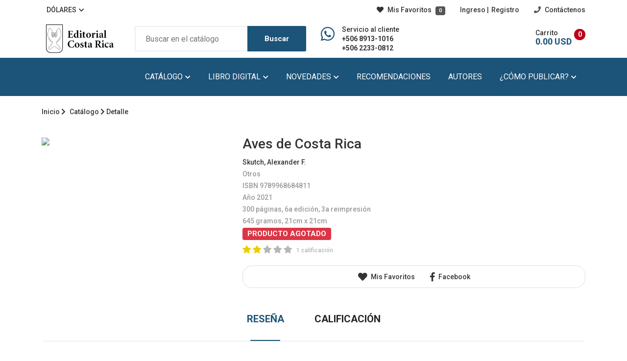

--- FILE ---
content_type: text/html;charset=UTF-8
request_url: https://www.editorialcostarica.com/catalogo/1929
body_size: 8993
content:
<!DOCTYPE html>
<html lang="es">

<head>
	<meta charset="utf-8" />
	<meta http-equiv="X-UA-Compatible" content="IE=edge">
	 
		<meta property="og:url" content="https://editorialcostarica.com/catalogo/1929/">
		<meta property="og:type" content="website">
		<meta property="og:title" content="Aves de Costa Rica">
		
		<meta property="og:description" content="Skutch, Alexander F.">
		
			<meta property="og:image" content="https://www.editorialcostarica.com/admin/images/catalogo/4B2313538B27F9E2.jpg">
		
    <link rel="canonical" href="https://www.editorialcostarica.com?p=1929">
	
		<title>Editorial Costa Rica</title>
		<meta name="description" content="Libros físicos y electrónicos a su alcance.">
	
	<meta name="viewport" content="width=device-width, initial-scale=1">
	<!-- Use Minified Plugins Version For Fast Page Load -->
	
	<link rel="stylesheet" type="text/css" media="screen" href="/css/plugins.css" />
	<link rel="stylesheet" type="text/css" media="screen" href="/css/main.css" />
	<link rel="stylesheet" type="text/css" media="screen" href="/css/flag-icon.min.css" />
	<script src="/js/plugins.js"></script>
	<script src="/js/ajax-mail.js"></script>
	<script src="/js/custom.js"></script>
	<script src='https://js.hcaptcha.com/1/api.js' async defer></script>		
	
	<!-- Google Tag Manager -->
	<script>(function(w,d,s,l,i){w[l]=w[l]||[];w[l].push({'gtm.start':
	new Date().getTime(),event:'gtm.js'});var f=d.getElementsByTagName(s)[0],
	j=d.createElement(s),dl=l!='dataLayer'?'&l='+l:'';j.async=true;j.src=
	'https://www.googletagmanager.com/gtm.js?id='+i+dl;f.parentNode.insertBefore(j,f);
	})(window,document,'script','dataLayer','GTM-NQGC6NH');</script>
	<!-- End Google Tag Manager -->
</head>

<body>
	<!-- Google Tag Manager (noscript) -->
	<noscript><iframe src="https://www.googletagmanager.com/ns.html?id=GTM-NQGC6NH"
	height="0" width="0" style="display:none;visibility:hidden"></iframe></noscript>
	<!-- End Google Tag Manager (noscript) -->
	
<div class="site-wrapper" id="top">
	<div class="site-header header-3  d-none d-lg-block">

		<div class="container">

			<div class="row">
				<div class="col-lg-4">
					<ul class="header-top-list">
						<li class="dropdown-trigger currency-dropdown">
							
								<a style="margin-left: 10px;">DÓLARES</a><i class="fas fa-chevron-down dropdown-arrow"></i>
								<ul class="dropdown-box">
									<li><a href="/switch/CRC" style="font-size: 14px;">COLONES</a></li>
								</ul>
							
						</li>
						
					</ul>
				</div>
				
				<div class="col-lg-8 flex-lg-right">
					<ul class="header-top-list">
						
						<li class="dropdown-trigger language-dropdown">
							<a href="/favoritos">
								<i class="fas fa-heart mr--5"></i> Mis Favoritos 
								<span class="badge bg-secondary ml--5" style="background-color: #555 !important" id="favoritos">
									0
								</span>
							</a>
						</li>
						
							<li>
								<div class="login-block">
									<a href="/login">Ingreso <span>|</span>Registro</a>
								</div>
							</li>
							
						<li><a href="/contacto"><i class="icons-left fas fa-phone"></i> Contáctenos</a></li>
					</ul>
				</div>
			</div>
			
		</div>
		
		<div class="header-middle pt--10 pb--10">
			<div class="container">
				<div class="row align-items-center">
					<div class="col-lg-2">
						<a href="/" class="site-brand">
						<img src="/image/logo-flat.png" alt="">
						</a>
					</div>
					<div class="col-lg-4">
						<div class="header-search-block">
							<form action="/catalogo" method="post" autocomplete="off">
								<input type="text" name="q" placeholder="Buscar en el catálogo"  >
								<button>Buscar</button>
							</form>
						</div>
					</div>
					<div class="col-lg-2">
						<div class="header-phone">
							<div class="icon">
								<i class="fab fa-whatsapp" style="font-size: 32px;"></i>
							</div>
							<div class="text" style="white-space: nowrap;">
								<p>Servicio al cliente</p>
								<p class="font-weight-bold number"><a href="https://wa.me/50689131016">+506 8913-1016</a></p>
								<p class="font-weight-bold number"><a href="tel:2233-0812">+506 2233-0812</a></p>
							</div>
						</div>
					</div>
					<div class="col-lg-4">
						<div class="main-navigation flex-lg-right" id="carrito">
								

	<div class="cart-widget">

	   <div class="cart-block">
		  <div class="cart-total">
			 <span class="text-number" id="items"></span>
			 <span class="text-item">
			 	<a href="/carrito">Carrito</a>
			 </span>
			 <span class="price" id="total"></span>
		  </div>

		  
	   </div>
	</div>

	<script>
		$('#items').html('0');
		$('#total').html('     0.00 USD ');
	</script>
	

						</div>
					</div>
				</div>
			</div>
		</div>

		

		<div class="header-bottom bg-primary">
			<div class="container">
				<div class="row align-items-center">
					<div class="col-lg-12">
										 <div class="main-navigation flex-lg-right">
					<ul class="main-menu menu-right main-menu--white li-last-0">
					   <li class="menu-item has-children mega-menu">
						  <a href="/catalogo">Catálogo <i class="fas fa-chevron-down dropdown-arrow"></i></a>
						  <ul class="sub-menu four-column">

							 

							 <li class="cus-col-25">
								 
								 <ul class="mega-single-block">
									 
										 <li><a href="/categoria/20">Álbum Ilustrado               </a></li>
									 
										 <li><a href="/categoria/21">Arquitectura                  </a></li>
									 
										 <li><a href="/categoria/22">Arte                          </a></li>
									 
										 <li><a href="/categoria/18">Audiolibro                    </a></li>
									 
										 <li><a href="/categoria/36">Biografía                     </a></li>
									 
										 <li><a href="/categoria/39">Catálogos                     </a></li>
									 
										 <li><a href="/categoria/5">Cuento                        </a></li>
									 
								 </ul>
							 </li>

							 <li class="cus-col-25">
								 
								 <ul class="mega-single-block">
									 
										 <li><a href="/categoria/23">Cuento Infantil               </a></li>
									 
										 <li><a href="/categoria/6">Diccionario                   </a></li>
									 
										 <li><a href="/categoria/7">Didáctico                     </a></li>
									 
										 <li><a href="/categoria/8">Ensayo                        </a></li>
									 
										 <li><a href="/categoria/999">Fondo Editorial</a></li>
									 
										 <li><a href="/categoria/35">Historia                      </a></li>
									 
										 <li><a href="/categoria/40">Infantil                      </a></li>
									 
								 </ul>
							 </li>

							 <li class="cus-col-25">
								 
								 <ul class="mega-single-block">
									 
										 <li><a href="/categoria/41">Juvenil                       </a></li>
									 
										 <li><a href="/categoria/38">Lecturas de Primaria          </a></li>
									 
										 <li><a href="/categoria/37">Lecturas de Secundaria        </a></li>
									 
										 <li><a href="/categoria/19">Libro Electrónico             </a></li>
									 
										 <li><a href="/categoria/11">Narrativa                     </a></li>
									 
										 <li><a href="/categoria/12">Novela                        </a></li>
									 
										 <li><a href="/categoria/27">Novela Gráfica                </a></li>
									 
								 </ul>
							 </li>

							 <li class="cus-col-25">
								 
								 <ul class="mega-single-block">
									 
										 <li><a href="/categoria/29">Novela Juvenil                </a></li>
									 
										 <li><a href="/categoria/16">Otros                         </a></li>
									 
										 <li><a href="/categoria/13">Poesía                        </a></li>
									 
										 <li><a href="/categoria/17">Revista Literaria             </a></li>
									 
										 <li><a href="/categoria/15">Teatro                        </a></li>
									 
										 <li><a href="/categoria/33">Teatro Infantil               </a></li>
									 
									 <li><i class="far fa-file-pdf ml--5 mr--5"></i> <a href="/catalogo/pdf" target="new">Descargar Catálogo</a></li>
								 </ul>
							 </li>

						  </ul>
					   </li>
					   <li class="menu-item has-children">
						  <a href="/digital">Libro Digital <i
							 class="fas fa-chevron-down dropdown-arrow"></i></a>
						  <ul class="sub-menu">
							 <li><a href="/categoria/18">Audiolibro</a></li>
							 <li><a href="/categoria/19">Libro Electrónico</a></li>
						  </ul>
					   </li>
					   <!-- Shop -->
					   <!-- Pages -->
					   <li class="menu-item has-children">
						  <a href="/novedades">Novedades <i class="fas fa-chevron-down dropdown-arrow"></i></a>
						  <ul class="sub-menu">
							 <li><a href="/novedades">Lo más nuevo</a></li>
							 <li><a href="/proximos">Próximos libros</a></li>
						  </ul>
					   </li>
					   <!-- Blog -->
					   <li class="menu-item">
						  <a href="/recomendaciones">Recomendaciones</a>
					   </li>
					   <li class="menu-item">
						  <a href="/autores">Autores</a>
					   </li>

					   <li class="menu-item has-children">
						  <a href="javascript:void(0)">¿Cómo publicar? <i class="fas fa-chevron-down dropdown-arrow"></i></a>
						  <ul class="sub-menu">
							  <li> <a href="/normativa">Normativa</a></li>
							  <li> <a href="/certamenes">Certámenes</a></li>
							  
						      
						  </ul>
					   </li>
					</ul>
				 </div>
			  </div>

					</div>
				</div>
			</div>
		</div>

	</div>

	  <!--MOVIL-->
  <div class="site-mobile-menu">
	 <header class="mobile-header d-block d-lg-none pt--10 pb-md--10">
		<div class="container">
		   <div class="row align-items-sm-end align-items-center">
			  <div class="col-md-2 col-2">
				 <a href="/" class="site-brand">
				 <img src="/image/logo.png" alt="">
				 </a>
			  </div>
			  <div class="col-md-7 col-7 pb--20">
				  <div class="header-search-block">
					  <form action="/catalogo" method="post" autocomplete="off">
					  <input type="text" name="q" placeholder="Buscar" >
					  <button><i class="fas fa-search"></i></button>
					  </form>
				  </div>
			  </div>
			  <div class="col-md-3 col-3  order-md-3 text-right">
				 <div class="mobile-header-btns header-top-widget">
					<ul class="header-links">
					   <li class="sin-link">
						  <a href="/carrito" class="cart-link link-icon"><i class="ion-bag"></i></a>
					   </li>
					   <li class="sin-link">
						  <a href="javascript:" class="link-icon hamburgur-icon off-canvas-btn"><i
							 class="ion-navicon"></i></a>
					   </li>
					</ul>
				 </div>
			  </div>
		   </div>
		</div>
	 </header>

	 <!--Off Canvas Navigation Start-->
	 <aside class="off-canvas-wrapper">
		<div class="btn-close-off-canvas">
		   <i class="ion-android-close"></i>
		</div>
		<div class="off-canvas-inner">
		   <!-- mobile menu start -->
		   <div class="mobile-navigation">
			  <!-- mobile menu navigation start -->
			  <nav class="off-canvas-nav">
				 <ul class="mobile-menu main-mobile-menu">
					<li class="menu-item-has-children">
					   <a>Catálogo</a>

					   

					   <ul class="sub-menu">
						   
							   <li><a href="/categoria/20">Album Ilustrado               </a></li>
						   
							   <li><a href="/categoria/21">Arquitectura                  </a></li>
						   
							   <li><a href="/categoria/22">Arte                          </a></li>
						   
							   <li><a href="/categoria/18">Audiolibro                    </a></li>
						   
							   <li><a href="/categoria/36">Biografía                     </a></li>
						   
							   <li><a href="/categoria/39">Catálogos                     </a></li>
						   
							   <li><a href="/categoria/5">Cuento                        </a></li>
						   
							   <li><a href="/categoria/23">Cuento Infantil               </a></li>
						   
							   <li><a href="/categoria/6">Diccionario                   </a></li>
						   
							   <li><a href="/categoria/7">Didáctico                     </a></li>
						   
							   <li><a href="/categoria/8">Ensayo                        </a></li>
						   
							   <li><a href="/categoria/999">Fondo Editorial</a></li>
						   
							   <li><a href="/categoria/35">Historia                      </a></li>
						   
							   <li><a href="/categoria/40">Infantil                      </a></li>
						   
							   <li><a href="/categoria/41">Juvenil                       </a></li>
						   
							   <li><a href="/categoria/38">Lecturas de Primaria          </a></li>
						   
							   <li><a href="/categoria/37">Lecturas de Secundaria        </a></li>
						   
							   <li><a href="/categoria/19">Libro Electrónico             </a></li>
						   
							   <li><a href="/categoria/11">Narrativa                     </a></li>
						   
							   <li><a href="/categoria/12">Novela                        </a></li>
						   
							   <li><a href="/categoria/27">Novela Gráfica                </a></li>
						   
							   <li><a href="/categoria/29">Novela Juvenil                </a></li>
						   
							   <li><a href="/categoria/16">Otros                         </a></li>
						   
							   <li><a href="/categoria/13">Poesía                        </a></li>
						   
							   <li><a href="/categoria/17">Revista Literaria             </a></li>
						   
							   <li><a href="/categoria/15">Teatro                        </a></li>
						   
							   <li><a href="/categoria/33">Teatro Infantil               </a></li>
						   
					   </ul>
					</li>
					<li class="menu-item-has-children">
					   <a href="/digital">Libro Digital</a>
					   <ul class="sub-menu">
						  <li><a href="/categoria/18">Audiolibro</a></li>
						  <li><a href="/categoria/19">Libro Electrónico</a></li>
					   </ul>
					</li>
					<li class="menu-item-has-children">
					   <a href="/novedades">Novedades</a>
					   <ul class="sub-menu">
						  <li> <a href="/novedades">Lo más nuevo</a></li>
						  <li> <a href="/proximos">Próximos Libros</a></li>
					   </ul>
					</li>
					<li>
					   <a href="/recomendaciones">Recomendaciones</a>
					</li>
					<li>
					   <a href="/autores">Autores</a>
					</li>
					<li class="menu-item-has-children">
					   <a href="javascript:void(0)">¿Cómo publicar?</a>
					   <ul class="sub-menu">
						   <li> <a href="/normativa">Normativa</a></li>
						   <li> <a href="/certamenes">Certámenes</a></li>
						   <li> <a href="/servicios">Servicios</a></li>
					   </ul>
					</li>
				 </ul>
			  </nav>
			  <!-- mobile menu navigation end -->
		   </div>
		   <!-- mobile menu end -->
		   <nav class="off-canvas-nav">
			  <ul class="mobile-menu menu-block-2">
				 
				 
					 <li>
						<a href="/login">Ingreso <span>|</span> Registro</a>
					 </li>
				 
				<li class="menu-item">
					<a href="/favoritos">Favoritos</a>
				</li>
				 <li class="menu-item-has-children">
					
						<a href="#">DOLÁRES<i class="fas fa-angle-down"></i></a>
						<ul class="sub-menu">
						   <li><a href="/switch/CRC">COLONES</a></li>
						</ul>
					

				 </li>
			  </ul>
		   </nav>
		   <div class="off-canvas-bottom">
			  <div class="contact-list mb--10">
				 <a href="" class="sin-contact"><i class="fas fa-mobile-alt"></i>+506 8913-1016</a>
				 <a href="" class="sin-contact"><i class="fas fa-envelope"></i>info@editorialcostarica.com</a>
			  </div>
			  <div class="off-canvas-social">
				 <a href="#" class="single-icon"><i class="fab fa-facebook-f"></i></a>
				 
			  </div>
		   </div>
		</div>
	 </aside>
	 <!--Off Canvas Navigation End-->		
  </div> 

	<div class="sticky-init fixed-header common-sticky">
		<div class="container d-none d-lg-block">
			<div class="row align-items-center">
				<div class="col-lg-2">
					<a href="#" class="site-brand">
					<img src="/image/logo-flat.png" alt="" height=60>
					</a>
				</div>
				<div class="col-lg-10">
									 <div class="main-navigation flex-lg-right">
					<ul class="main-menu menu-right">
					   <li class="menu-item has-children mega-menu">
						  <a href="/catalogo">Catálogo <i class="fas fa-chevron-down dropdown-arrow"></i></a>
						  <ul class="sub-menu four-column">

							 

							 <li class="cus-col-25">
								 
								 <ul class="mega-single-block">
									 
										 <li><a href="/categoria/20">Álbum Ilustrado               </a></li>
									 
										 <li><a href="/categoria/21">Arquitectura                  </a></li>
									 
										 <li><a href="/categoria/22">Arte                          </a></li>
									 
										 <li><a href="/categoria/18">Audiolibro                    </a></li>
									 
										 <li><a href="/categoria/36">Biografía                     </a></li>
									 
										 <li><a href="/categoria/39">Catálogos                     </a></li>
									 
										 <li><a href="/categoria/5">Cuento                        </a></li>
									 
								 </ul>
							 </li>

							 <li class="cus-col-25">
								 
								 <ul class="mega-single-block">
									 
										 <li><a href="/categoria/23">Cuento Infantil               </a></li>
									 
										 <li><a href="/categoria/6">Diccionario                   </a></li>
									 
										 <li><a href="/categoria/7">Didáctico                     </a></li>
									 
										 <li><a href="/categoria/8">Ensayo                        </a></li>
									 
										 <li><a href="/categoria/999">Fondo Editorial</a></li>
									 
										 <li><a href="/categoria/35">Historia                      </a></li>
									 
										 <li><a href="/categoria/40">Infantil                      </a></li>
									 
								 </ul>
							 </li>

							 <li class="cus-col-25">
								 
								 <ul class="mega-single-block">
									 
										 <li><a href="/categoria/41">Juvenil                       </a></li>
									 
										 <li><a href="/categoria/38">Lecturas de Primaria          </a></li>
									 
										 <li><a href="/categoria/37">Lecturas de Secundaria        </a></li>
									 
										 <li><a href="/categoria/19">Libro Electrónico             </a></li>
									 
										 <li><a href="/categoria/11">Narrativa                     </a></li>
									 
										 <li><a href="/categoria/12">Novela                        </a></li>
									 
										 <li><a href="/categoria/27">Novela Gráfica                </a></li>
									 
								 </ul>
							 </li>

							 <li class="cus-col-25">
								 
								 <ul class="mega-single-block">
									 
										 <li><a href="/categoria/29">Novela Juvenil                </a></li>
									 
										 <li><a href="/categoria/16">Otros                         </a></li>
									 
										 <li><a href="/categoria/13">Poesía                        </a></li>
									 
										 <li><a href="/categoria/17">Revista Literaria             </a></li>
									 
										 <li><a href="/categoria/15">Teatro                        </a></li>
									 
										 <li><a href="/categoria/33">Teatro Infantil               </a></li>
									 
									 <li><i class="far fa-file-pdf ml--5 mr--5"></i> <a href="/catalogo/pdf" target="new">Descargar Catálogo</a></li>
								 </ul>
							 </li>

						  </ul>
					   </li>
					   <li class="menu-item has-children">
						  <a href="/digital">Libro Digital <i
							 class="fas fa-chevron-down dropdown-arrow"></i></a>
						  <ul class="sub-menu">
							 <li><a href="/categoria/18">Audiolibro</a></li>
							 <li><a href="/categoria/19">Libro Electrónico</a></li>
						  </ul>
					   </li>
					   <!-- Shop -->
					   <!-- Pages -->
					   <li class="menu-item has-children">
						  <a href="/novedades">Novedades <i class="fas fa-chevron-down dropdown-arrow"></i></a>
						  <ul class="sub-menu">
							 <li><a href="/novedades">Lo más nuevo</a></li>
							 <li><a href="/proximos">Próximos libros</a></li>
						  </ul>
					   </li>
					   <!-- Blog -->
					   <li class="menu-item">
						  <a href="/recomendaciones">Recomendaciones</a>
					   </li>
					   <li class="menu-item">
						  <a href="/autores">Autores</a>
					   </li>

					   <li class="menu-item has-children">
						  <a href="javascript:void(0)">¿Cómo publicar? <i class="fas fa-chevron-down dropdown-arrow"></i></a>
						  <ul class="sub-menu">
							  <li> <a href="/normativa">Normativa</a></li>
							  <li> <a href="/certamenes">Certámenes</a></li>
							  
						      
						  </ul>
					   </li>
					</ul>
				 </div>
			  </div>

				</div>
			</div>
		</div>
	</div>

	<section class="breadcrumb-section">
<div class="container">
	<div class="breadcrumb-contents">
		<nav aria-label="breadcrumb">
		<ol class="breadcrumb">
		<li class="breadcrumb-item"><a href="/">Inicio</a> <i class="fas fa-chevron-right"></i></li>
		<li class="breadcrumb-item active">
			<a href="/catalogo" class="dgrey">Catálogo</a> <i class="fas fa-chevron-right"></i> Detalle
			
		</li>
		</ol>
		</nav>
	</div>
</div>
</section>

	<div id="results"></div>



	<div class="container" style="width: 100%;">

			

			<div class="row mb--60">
				<div class="col-lg-4 mb--30">
					<img src="/admin/images/catalogo/4B2313538B27F9E2.jpg">
				</div>
				<div class="col-lg-8">
					<div class="product-list-content pl-lg--30">
						

	<h3 class="product-title">Aves de Costa Rica                                                                                                                                                                                                                                             </h3>
	<ul class="list-unstyled">
		<a onClick="openModal('/escritor/999');">Skutch, Alexander F.</a><br>
		<span class="grey">Otros                         <br>ISBN 9789968684811<br>Año 2021<br>300 p&aacute;ginas, 6a edición, 3a reimpresión<br>645 gramos, 21cm x 21cm</span>
	</ul>



<div class="price-block mb-10">
	
		<h5><span class="badge bg-danger">PRODUCTO AGOTADO</span></h5>
	
</div>

	<div class="rating-block">
		<span class="fas fa-star star_on"></span>
		<span class="fas fa-star star_on"></span>
		<span class="fas fa-star "></span>
		<span class="fas fa-star "></span>
		<span class="fas fa-star "></span>
		<span class="smaller grey ml--5">
			1 calificación
			
		</span>
	</div>


<div class="btn-block">
	<div style="width: 100%; padding-top: 10px; border: 1px solid #ddd; border-radius: 20px;">
		<div align="center">
			<a class="single-icon" onClick="addToFavorites('1929')"><i class="fas fa-heart  heart_1929 fa-lg"></i> Mis Favoritos</a>
			
			<a href="https://www.facebook.com/share.php?u=https%3A%2F%2Fwww%2Eeditorialcostarica%2Ecom%2Fcatalogo%2F1929" target="_blank" class="share-popup single-icon"><i class="fab fa-facebook-f fa-lg"></i> Facebook</a>
		</div>
	</div>
</div>


	<script>
	gtag('event', 'view_item', {
	  "items": [
		{
		  "id": "9789968684811",
		  "name": "Aves de Costa Rica"
		}
	  ]
	});
	</script>

					</div>
				</div>
			</div>	

			

			<div class="sb-custom-tab review-tab section-padding">

				<ul class="nav nav-tabs nav-style-2" id="myTab2" role="tablist">
					<li class="nav-item">
						<a class="nav-link active" id="tab1" data-bs-toggle="tab" href="#tab-1" role="tab" aria-controls="tab-1" aria-selected="true">RESEÑA</a>
					</li>
					<li class="nav-item">
						<a class="nav-link" id="tab2" data-bs-toggle="tab" href="#tab-2" role="tab" aria-controls="tab-2" aria-selected="true">CALIFICACIÓN</a>
					</li>
				</ul>

				<div class="tab-content space-db--20" id="myTabContent">

					<div class="tab-pane fade show active" id="tab-1" role="tabpanel" aria-labelledby="tab1">
						<article class="review-article">
							El gran naturalista Alexander Skutch, estadounidense radicado en Pérez Zeledón por más de 60 años (1941-2004), quien se dedicó al estudio de las aves, escribió este libro en 1977 con el propósito de presentarle al público general una muestra de la rica avifauna del país. Quería compartir la belleza de los pájaros e invitar a la gente a disfrutarlos y a despertar interés en su protección. Sin duda, este libro cumple ese propósito.<br>Es un libro histórico porque es el primero que se publica en el país y en castellano sobre las aves de Costa Rica y que se orienta al público general. Además, ganó el Premio Aquileo J. Echeverría del año 1977. No obstante el tiempo que ha pasado desde la primera edición, la información presentada sigue vigente y, por tanto, tiene un inmenso valor educativo. 
						</article>
					</div>

					<div class="tab-pane fade" id="tab-2" role="tabpanel" aria-labelledby="tab2">
						<div class="review-wrapper">

						<div align="center"><button type="button" class="btn btn-secondary mt--0 mb--40" onClick="location.href='/login';">DEJAR UN NUEVO COMENTARIO</button></div>

						

					</div>

				</div>				
			</div>

			

	</div>
	
	

		<section class="pt--30 section-margin">

			

				<div class="container">
					<div class="section-title section-title--bordered">
						<h2>Obras del mismo autor</h2>
					</div>
					<div class="product-slider sb-slick-slider slider-border-single-row" data-slick-setting='{ "autoplay": true, "autoplaySpeed": 8000, "slidesToShow": 5, "dots":true }' data-slick-responsive='[ {"breakpoint":1200, "settings": {"slidesToShow": 4} }, {"breakpoint":992, "settings": {"slidesToShow": 3} }, {"breakpoint":768, "settings": {"slidesToShow": 2} }, {"breakpoint":480, "settings": {"slidesToShow": 1} }, {"breakpoint":320, "settings": {"slidesToShow": 1} } ]'>
						
							<div class="single-slide" style="border-color: #bd0000; !important;">
								<div class="product-card" style="border-color: #bd0000;: none !important;">
									<div class="product-card--body" style="border-color: #bd0000;: none !important;">
										
		<div class="card-image">
			<div class="card-image" style="min-height: 265px;">
				<img src="/admin/images/catalogo/8B48157C6BA21F2B.jpg">
			</div>
			<div class="hover-contents">
				<div class="hover-btns">
					
					<a class="single-btn" onClick="addToFavorites('1885')"><i class="fas fa-heart  heart_1885"></i></a>
					
					<a href="https://www.facebook.com/share.php?u=https%3A%2F%2Fwww%2Eeditorialcostarica%2Ecom%2Fcatalogo%2F1885" target="_blank" class="share-popup single-btn"><i class="fab fa-facebook-f"></i></a>
					<a class="single-btn" onClick="openModal('/producto.cfm?p=1885&clean');"><i class="fas fa-eye"></i></a>
				</div>
			</div>
		</div>
		
		<div class="price-block">
			
					<span class="price">
						     4.08 USD
					</span>
					
		</div>
		<div class="product-header">
			
					<a onClick="openModal('/escritor/999');">Skutch, Alexander F.</a>
					
			<h3><a href="/catalogo/1885">El ascenso de la vida                                                                                                                                                                                                                                          </a></h3> 
		</div>
		
									</div>
								</div>
							</div>
						
							<div class="single-slide" style="border-color: #bd0000; !important;">
								<div class="product-card" style="border-color: #bd0000;: none !important;">
									<div class="product-card--body" style="border-color: #bd0000;: none !important;">
										
		<div class="card-image">
			<div class="card-image" style="min-height: 265px;">
				<img src="/admin/images/catalogo/18664F12FB404111.jpg">
			</div>
			<div class="hover-contents">
				<div class="hover-btns">
					
					<a class="single-btn" onClick="addToFavorites('2009')"><i class="fas fa-heart  heart_2009"></i></a>
					
					<a href="https://www.facebook.com/share.php?u=https%3A%2F%2Fwww%2Eeditorialcostarica%2Ecom%2Fcatalogo%2F2009" target="_blank" class="share-popup single-btn"><i class="fab fa-facebook-f"></i></a>
					<a class="single-btn" onClick="openModal('/producto.cfm?p=2009&clean');"><i class="fas fa-eye"></i></a>
				</div>
			</div>
		</div>
		
		<div class="price-block">
			
					<span class="price">
						     8.16 USD
					</span>
					
		</div>
		<div class="product-header">
			
					<a onClick="openModal('/escritor/999');">Skutch, Alexander F.</a>
					
			<h3><a href="/catalogo/2009">La finca de un naturalista                                                                                                                                                                                                                                     </a></h3> 
		</div>
		
									</div>
								</div>
							</div>
						
					</div>
				</div>
			
			
					<br><br>
				
		
					<div class="container">
						<div class="section-title section-title--bordered">
							<h2>Obras del mismo género</h2>
						</div>
						<div class="product-slider sb-slick-slider slider-border-single-row" data-slick-setting='{ "autoplay": true, "autoplaySpeed": 8000, "slidesToShow": 5, "dots":true }' data-slick-responsive='[ {"breakpoint":1200, "settings": {"slidesToShow": 4} }, {"breakpoint":992, "settings": {"slidesToShow": 3} }, {"breakpoint":768, "settings": {"slidesToShow": 2} }, {"breakpoint":480, "settings": {"slidesToShow": 1} }, {"breakpoint":320, "settings": {"slidesToShow": 1} } ]'>
							
								<div class="single-slide" style="border-color: #bd0000; !important;">
									<div class="product-card" style="border-color: #bd0000;: none !important;">
										<div class="product-card--body" style="border-color: #bd0000;: none !important;">
											
		<div class="card-image">
			<div class="card-image" style="min-height: 265px;">
				<img src="/admin/images/catalogo/22A9D7FA22A25145.jpg">
			</div>
			<div class="hover-contents">
				<div class="hover-btns">
					
					<a class="single-btn" onClick="addToFavorites('2116')"><i class="fas fa-heart  heart_2116"></i></a>
					
					<a href="https://www.facebook.com/share.php?u=https%3A%2F%2Fwww%2Eeditorialcostarica%2Ecom%2Fcatalogo%2F2116" target="_blank" class="share-popup single-btn"><i class="fab fa-facebook-f"></i></a>
					<a class="single-btn" onClick="openModal('/producto.cfm?p=2116&clean');"><i class="fas fa-eye"></i></a>
				</div>
			</div>
		</div>
		
		<div class="price-block">
			
					<span class="price">
						     7.55 USD
					</span>
					
		</div>
		<div class="product-header">
			
					<a onClick="openModal('/escritor/1476');">Camacho Guzmán, Gustavo</a>
					
			<h3><a href="/catalogo/2116">Dos siglos de textos y autores fundamentales de la literatura costarricense                                                                                                                                                                                    </a></h3> 
		</div>
		
										</div>
									</div>
								</div>
							
								<div class="single-slide" style="border-color: #bd0000; !important;">
									<div class="product-card" style="border-color: #bd0000;: none !important;">
										<div class="product-card--body" style="border-color: #bd0000;: none !important;">
											
		<div class="card-image">
			<div class="card-image" style="min-height: 265px;">
				<img src="/admin/images/catalogo/65E7F55EF59A49D2.jpg">
			</div>
			<div class="hover-contents">
				<div class="hover-btns">
					
					<a class="single-btn" onClick="addToFavorites('2048')"><i class="fas fa-heart  heart_2048"></i></a>
					
					<a href="https://www.facebook.com/share.php?u=https%3A%2F%2Fwww%2Eeditorialcostarica%2Ecom%2Fcatalogo%2F2048" target="_blank" class="share-popup single-btn"><i class="fab fa-facebook-f"></i></a>
					<a class="single-btn" onClick="openModal('/producto.cfm?p=2048&clean');"><i class="fas fa-eye"></i></a>
				</div>
			</div>
		</div>
		
		<div class="price-block">
			
					<span class="price">
						    10.20 USD
					</span>
					
		</div>
		<div class="product-header">
			
				Varios Autores
			
			<h3><a href="/catalogo/2048">100 años de literatura costarricense. Tomo II                                                                                                                                                                                                                  </a></h3> 
		</div>
		
										</div>
									</div>
								</div>
							
								<div class="single-slide" style="border-color: #bd0000; !important;">
									<div class="product-card" style="border-color: #bd0000;: none !important;">
										<div class="product-card--body" style="border-color: #bd0000;: none !important;">
											
		<div class="card-image">
			<div class="card-image" style="min-height: 265px;">
				<img src="/admin/images/catalogo/751A97208AE9DAA1.jpg">
			</div>
			<div class="hover-contents">
				<div class="hover-btns">
					
					<a class="single-btn" onClick="addToFavorites('2187')"><i class="fas fa-heart  heart_2187"></i></a>
					
					<a href="https://www.facebook.com/share.php?u=https%3A%2F%2Fwww%2Eeditorialcostarica%2Ecom%2Fcatalogo%2F2187" target="_blank" class="share-popup single-btn"><i class="fab fa-facebook-f"></i></a>
					<a class="single-btn" onClick="openModal('/producto.cfm?p=2187&clean');"><i class="fas fa-eye"></i></a>
				</div>
			</div>
		</div>
		
		<div class="price-block">
			
					<span class="price">
						    21.43 USD
					</span>
					
		</div>
		<div class="product-header">
			
					<a onClick="openModal('/escritor/1461');">Rojas Salazar, Álvaro</a>
					
			<h3><a href="/catalogo/2187">Mentir la vida                                                                                                                                                                                                                                                 </a></h3> 
		</div>
		
										</div>
									</div>
								</div>
							
								<div class="single-slide" style="border-color: #bd0000; !important;">
									<div class="product-card" style="border-color: #bd0000;: none !important;">
										<div class="product-card--body" style="border-color: #bd0000;: none !important;">
											
		<div class="card-image">
			<div class="card-image" style="min-height: 265px;">
				<img src="/admin/images/catalogo/9C5D7E1D674CD340.jpg">
			</div>
			<div class="hover-contents">
				<div class="hover-btns">
					
					<a class="single-btn" onClick="addToFavorites('1422')"><i class="fas fa-heart  heart_1422"></i></a>
					
					<a href="https://www.facebook.com/share.php?u=https%3A%2F%2Fwww%2Eeditorialcostarica%2Ecom%2Fcatalogo%2F1422" target="_blank" class="share-popup single-btn"><i class="fab fa-facebook-f"></i></a>
					<a class="single-btn" onClick="openModal('/producto.cfm?p=1422&clean');"><i class="fas fa-eye"></i></a>
				</div>
			</div>
		</div>
		
		<div class="price-block">
			
					<span class="price">
						     7.55 USD
					</span>
					
		</div>
		<div class="product-header">
			
					<a onClick="openModal('/escritor/1015');">Varios autores                                                                  </a>
					
			<h3><a href="/catalogo/1422">Identidad, invención y mito                                                                                                                                                                                                                                    </a></h3> 
		</div>
		
										</div>
									</div>
								</div>
							
								<div class="single-slide" style="border-color: #bd0000; !important;">
									<div class="product-card" style="border-color: #bd0000;: none !important;">
										<div class="product-card--body" style="border-color: #bd0000;: none !important;">
											
		<div class="card-image">
			<div class="card-image" style="min-height: 265px;">
				<img src="/admin/images/catalogo/C4CC7BD632CECD2A.jpg">
			</div>
			<div class="hover-contents">
				<div class="hover-btns">
					
					<a class="single-btn" onClick="addToFavorites('2127')"><i class="fas fa-heart  heart_2127"></i></a>
					
					<a href="https://www.facebook.com/share.php?u=https%3A%2F%2Fwww%2Eeditorialcostarica%2Ecom%2Fcatalogo%2F2127" target="_blank" class="share-popup single-btn"><i class="fab fa-facebook-f"></i></a>
					<a class="single-btn" onClick="openModal('/producto.cfm?p=2127&clean');"><i class="fas fa-eye"></i></a>
				</div>
			</div>
		</div>
		
		<div class="price-block">
			
					<span class="price">
						     4.08 USD
					</span>
					
		</div>
		<div class="product-header">
			
					<a onClick="openModal('/escritor/1396');">Barahona Riera, Macarena</a>
					
			<h3><a href="/catalogo/2127">Las sufragistas de Costa Rica                                                                                                                                                                                                                                  </a></h3> 
		</div>
		
										</div>
									</div>
								</div>
							
								<div class="single-slide" style="border-color: #bd0000; !important;">
									<div class="product-card" style="border-color: #bd0000;: none !important;">
										<div class="product-card--body" style="border-color: #bd0000;: none !important;">
											
		<div class="card-image">
			<div class="card-image" style="min-height: 265px;">
				<img src="/admin/images/catalogo/D1A4A8D549DEB65F.jpg">
			</div>
			<div class="hover-contents">
				<div class="hover-btns">
					
					<a class="single-btn" onClick="addToFavorites('2129')"><i class="fas fa-heart  heart_2129"></i></a>
					
					<a href="https://www.facebook.com/share.php?u=https%3A%2F%2Fwww%2Eeditorialcostarica%2Ecom%2Fcatalogo%2F2129" target="_blank" class="share-popup single-btn"><i class="fab fa-facebook-f"></i></a>
					<a class="single-btn" onClick="openModal('/producto.cfm?p=2129&clean');"><i class="fas fa-eye"></i></a>
				</div>
			</div>
		</div>
		
		<div class="price-block">
			
					<span class="price">
						     6.12 USD
					</span>
					
		</div>
		<div class="product-header">
			
					<a onClick="openModal('/escritor/1480');">Sáenz Benavides, Laurencia</a>
					
			<h3><a href="/catalogo/2129">Instrumentos de poder. El rol de las emociones en la opresión                                                                                                                                                                                                  </a></h3> 
		</div>
		
										</div>
									</div>
								</div>
							
								<div class="single-slide" style="border-color: #bd0000; !important;">
									<div class="product-card" style="border-color: #bd0000;: none !important;">
										<div class="product-card--body" style="border-color: #bd0000;: none !important;">
											
		<div class="card-image">
			<div class="card-image" style="min-height: 265px;">
				<img src="/admin/images/catalogo/F7F5059A508C642C.jpg">
			</div>
			<div class="hover-contents">
				<div class="hover-btns">
					
					<a class="single-btn" onClick="addToFavorites('1933')"><i class="fas fa-heart  heart_1933"></i></a>
					
					<a href="https://www.facebook.com/share.php?u=https%3A%2F%2Fwww%2Eeditorialcostarica%2Ecom%2Fcatalogo%2F1933" target="_blank" class="share-popup single-btn"><i class="fab fa-facebook-f"></i></a>
					<a class="single-btn" onClick="openModal('/producto.cfm?p=1933&clean');"><i class="fas fa-eye"></i></a>
				</div>
			</div>
		</div>
		
		<div class="price-block">
			
		</div>
		<div class="product-header">
			
					<a onClick="openModal('/escritor/1399');">Sandoval de Fonseca, Virginia</a>
					
			<h3><a href="/catalogo/1933">Autobiografía del libro                                                                                                                                                                                                                                        </a></h3> 
		</div>
		
										</div>
									</div>
								</div>
							
								<div class="single-slide" style="border-color: #bd0000; !important;">
									<div class="product-card" style="border-color: #bd0000;: none !important;">
										<div class="product-card--body" style="border-color: #bd0000;: none !important;">
											
		<div class="card-image">
			<div class="card-image" style="min-height: 265px;">
				<img src="/admin/images/catalogo/A82E137BFCCC2551.jpg">
			</div>
			<div class="hover-contents">
				<div class="hover-btns">
					
					<a class="single-btn" onClick="addToFavorites('1977')"><i class="fas fa-heart  heart_1977"></i></a>
					
					<a href="https://www.facebook.com/share.php?u=https%3A%2F%2Fwww%2Eeditorialcostarica%2Ecom%2Fcatalogo%2F1977" target="_blank" class="share-popup single-btn"><i class="fab fa-facebook-f"></i></a>
					<a class="single-btn" onClick="openModal('/producto.cfm?p=1977&clean');"><i class="fas fa-eye"></i></a>
				</div>
			</div>
		</div>
		
		<div class="price-block">
			
					<span class="price">
						     7.55 USD
					</span>
					
		</div>
		<div class="product-header">
			
					<a onClick="openModal('/escritor/1377');">Herra Rodríguez, Rafael Ángel</a>
					
			<h3><a href="/catalogo/1977">La vida imperfecta                                                                                                                                                                                                                                             </a></h3> 
		</div>
		
										</div>
									</div>
								</div>
							
								<div class="single-slide" style="border-color: #bd0000; !important;">
									<div class="product-card" style="border-color: #bd0000;: none !important;">
										<div class="product-card--body" style="border-color: #bd0000;: none !important;">
											
		<div class="card-image">
			<div class="card-image" style="min-height: 265px;">
				<img src="/admin/images/catalogo/70B3D5C101E84E66.jpg">
			</div>
			<div class="hover-contents">
				<div class="hover-btns">
					
					<a class="single-btn" onClick="addToFavorites('2119')"><i class="fas fa-heart  heart_2119"></i></a>
					
					<a href="https://www.facebook.com/share.php?u=https%3A%2F%2Fwww%2Eeditorialcostarica%2Ecom%2Fcatalogo%2F2119" target="_blank" class="share-popup single-btn"><i class="fab fa-facebook-f"></i></a>
					<a class="single-btn" onClick="openModal('/producto.cfm?p=2119&clean');"><i class="fas fa-eye"></i></a>
				</div>
			</div>
		</div>
		
		<div class="price-block">
			
					<span class="price">
						     2.04 USD
					</span>
					
		</div>
		<div class="product-header">
			
					<a onClick="openModal('/escritor/1477');">Prada Ortiz, Grace</a>
					
			<h3><a href="/catalogo/2119">La feminización de la palabra y las pensadoras costarricenses (Antología de ensayos selectos)                                                                                                                                                                  </a></h3> 
		</div>
		
										</div>
									</div>
								</div>
							
								<div class="single-slide" style="border-color: #bd0000; !important;">
									<div class="product-card" style="border-color: #bd0000;: none !important;">
										<div class="product-card--body" style="border-color: #bd0000;: none !important;">
											
		<div class="card-image">
			<div class="card-image" style="min-height: 265px;">
				<img src="/admin/images/catalogo/C7C7148F96870071.jpg">
			</div>
			<div class="hover-contents">
				<div class="hover-btns">
					
					<a class="single-btn" onClick="addToFavorites('2123')"><i class="fas fa-heart  heart_2123"></i></a>
					
					<a href="https://www.facebook.com/share.php?u=https%3A%2F%2Fwww%2Eeditorialcostarica%2Ecom%2Fcatalogo%2F2123" target="_blank" class="share-popup single-btn"><i class="fab fa-facebook-f"></i></a>
					<a class="single-btn" onClick="openModal('/producto.cfm?p=2123&clean');"><i class="fas fa-eye"></i></a>
				</div>
			</div>
		</div>
		
		<div class="price-block">
			
					<span class="price">
						     4.08 USD
					</span>
					
		</div>
		<div class="product-header">
			
					<a onClick="openModal('/escritor/1121');">Calvo Fajardo, Yadira</a>
					
			<h3><a href="/catalogo/2123">Ni miel ni hojuelas. Escribir desde la feminidad: antología                                                                                                                                                                                                    </a></h3> 
		</div>
		
										</div>
									</div>
								</div>
							
						</div>
					</div>
			
				

		</section>

		<div class="modal fade" id="comentarModal" tabindex="-1" aria-hidden="true">
			<div class="modal-dialog">
				<div class="modal-content">
					<div class="modal-body">
						<form id="comentario">
							<input type="hidden" name="pid" value="2116">
							<div class="mb-3">
								<label for="recipient-name" class="col-form-label">Calificación</label>
								<div class="rate"></div>
								<input type="hidden" name="rating" id="rating">
							</div>
							<div class="mb-3">
								<label for="message-text" class="col-form-label">Comentario:</label>
								<textarea name="comentario" class="form-control" id="memo" style="height: 300px; resize: none;"></textarea>
							</div>
						</form>
						<button type="button" class="btn btn-secondary" data-bs-dismiss="modal" style="float: left !important;">Cancelar</button>
						<button type="button" class="btn btn-success" style="float: right;" onClick="$.post('/producto.cfm', $('#comentario').serialize(), function(data) { $('#results').html(data); });">Dejar Comentario</button>
					</div>
				</div>
			</div>
		</div>

		<style>
			.rate { font-size: 20px; }
			.rate-base-layer { color: #aaa; }
			.rate-select-layer { color: orange; }
			.rate-hover-layer { color: orange; }
		</style>

		<script type="text/javascript" src="/js/rater.js"></script>

		<script>
			var options = {
				max_value: 5,
				step_size: 1,
				update_input_field_name: $('#rating')
			}
			$('.rate').rate(options);
		</script>
		
		

	</div>

	<!-- Modal -->
	<div class="modal fade" id="2xModal" tabindex="-1" style="z-index: 19999;" aria-hidden="true">
		<div class="modal-dialog modal-xl">
			<div class="modal-content">
				<div class="modal-body">
					<div id="modal_div" style="margin: 50px;"></div>
				</div>
			</div>
		</div>
	</div>

	<div class="modal fade" id="myModal" tabindex="-1" style="z-index: 19999;" aria-hidden="true">
		<div class="modal-dialog modal-xl">
			<div class="modal-content">
				<div class="modal-body">
					<iframe src="" id="iframe" frameborder="0" width="100%" height="100%" style="height: 650px;"></iframe>
				</div>
			</div>
		</div>
	</div>

	

	<script>
		$('#smallModal, #shareModal').on('shown.bs.modal', function () {
			$('.focus').focus();
		});
	</script>

	<style>
		.autoModal.modal .modal-body{ max-height: 100%; }
	</style>

	<script>
		$('.focus').focus();
		function updateTotals() {
			$.post('/precalc.cfm?show', $('.calc').serialize(),  function(data) { $('#results').html(data); });
		} 
		function openModal(s) {
			var myModal = new bootstrap.Modal(document.getElementById('2xModal'), {
			  keyboard: false
			})
			$('#modal_div').load(s, function() {
				myModal.show().modal('handleUpdate')
			});
		}
		
		function openframe(s) {
			var myModal = new bootstrap.Modal(document.getElementById('myModal'), {
			  keyboard: false
			})
			$('#iframe').attr('src',s);
			myModal.show()
		}
		$('#myModal').on('hidden.bs.modal', function (e) {
			$('#iframe').attr('src','');
		});
		function addToFavorites(c) {
			$.post('/update.cfm', {'toggle':c},  function(data) { $('#favoritos').html(data); });
		}
		function addToCart(c,m,u) {
			
			$.post('/update.cfm?add', {'cid':c,'media':m,'uuid':u},  function(data) { $('#carrito').html(data); });
		}
		$('.share-popup').click(function(){
			var window_size = "width=585,height=511";
			var url = this.href;
			var domain = url.split("/")[2];
			switch(domain) {
				case "www.facebook.com":
					window_size = "width=585,height=368";
					break;
				case "www.twitter.com":
					window_size = "width=585,height=261";
					break;
				case "plus.google.com":
					window_size = "width=517,height=511";
					break;
			}
			window.open(url, '', 'menubar=no,toolbar=no,resizable=yes,scrollbars=yes,' + window_size);
			return false;
		});
	</script>

	<!-- Global site tag (gtag.js) - Google Analytics -->
	<script async src="https://www.googletagmanager.com/gtag/js?id=UA-71428067-1"></script>
	<script>
	  window.dataLayer = window.dataLayer || [];
	  function gtag(){dataLayer.push(arguments);}
	  gtag('js', new Date());
	
	  gtag('config', 'UA-71428067-1');
	</script>	

	<footer class="site-footer" style="background-color: #f8f8f8">
	   <div class="container pt--60" style="border-top: 1px solid #ddd;">
		  <div class="row justify-content-between section-padding pb--0">
			 <div class="col-xl-5 col-lg-6 col-sm-6">
				<div class="single-footer pb--40">
				   <div class="brand-footer footer-title">
					  <img src="/image/logo-flat.png" alt="" height=80>
				   </div>
				   <div class="footer-contact">
					  <table>
						  <tr>
							  <td class="label" align="right">Dirección:</td>
							  <td class="text pl--10">Calle 1 Avenidas 8 y 10</td>
						  </tr>
						  <tr>
							  <td class="label" align="right">Teléfono:</td>
							  <td class="text pl--10">+506 2233-0812</td>
						  </tr>
						  <tr>
							  <td class="label" align="right">Whatsapp:</td>
							  <td class="text pl--10"><a href="https://wa.me/50689131016">+506 8913-1016</a></td>
						  </tr>
						  <tr>
							  <td class="label" align="right">Correo:</td>
							  <td class="text pl--10"><a href="mailto:ventas@editorialcostarica.com">ventas@editorialcostarica.com</a></td>
						  </tr>
						  <tr>
							  <td class="label" align="right">Apartado:</td>
							  <td class="text pl--10">10 010-1000 CR</td>
						  </tr>
					  </table>
				   </div>
				</div>
			 </div>
			 <div class="col-xl-3 col-lg-2 col-sm-12">
				<div class="single-footer pb--40">
				   <div class="footer-title">
					  <h3>Información</h3>
				   </div>
				   <ul class="footer-list normal-list">
					  <li><a href="/laecr">La ECR</a></li>
					  <li><a href="/noticias">Noticias</a></li>
					  <li><a href="/actividades">Actividades</a></li>
					  <li><a href="/galeria">Galería</a></li>
					  <li><a href="/faq">Preguntas Frecuentes</a></li>
					  <li><a href="/distribuidores">Distribuidores</a></li>
					  <li><a onClick="openModal('/terminosycondiciones');">Términos y condiciones</a></li>
					  <li><a href="/contacto">Contáctenos/Redes</a></li>
				   </ul>
				</div>
			 </div>
			 <div class="col-xl-4 col-lg-4 col-sm-6">
				<div class="footer-title">
				   <h3>Suscríbase al boletín ECR</h3>
				</div>
				<div class="newsletter-form mb--30">
				   <form id="boletin" method="post" onSubmit="return false;">
					  <input type="email" name="boletin_mail" class="form-control" id="boletin_mail" style="width: 304px;" placeholder="Ingrese su correo.">
					  <div class="h-captcha" data-sitekey="14ecceea-6ce8-457a-845e-1eecfb52c8a9" style="margin-top: 15px;"></div>
					  <button class="btn btn--primary w-100" style="width: 304px !important;" onClick="$.post('/footer.cfm', $('#boletin').serialize(), function(data) { $('#results').html(data); });">Subscribirse</button>
				   </form>
				</div>
				<div class="social-block">
				   <h3 class="title">SÍGUENOS</h3>
				   <ul class="social-list list-inline">
					  <li class="single-social facebook"><a href="https://www.facebook.com/EditorialCR" target="new"><i class="ion ion-social-facebook"></i></a></li>
				     <li class="single-social google"><a href="https://instagram.com/editorialcr/" target="new"><i class="ion ion-social-instagram"></i></a></li>
					  <li class="single-social twitter"><a href="https://twitter.com/editorialcr" target="new"><i class="ion ion-social-twitter"></i></a></li>
					  <li class="single-social youtube"><a href="https://www.youtube.com/channel/UCY_xwKVhxXp6vaRKsh1d9xg/videos" target="new"><i class="ion ion-social-youtube"></i></a></li>
				   </ul>
				</div>
			 </div>
		  </div>
	   </div>
	   <div class="footer-bottom">
		  <div class="container">
			 <p class="copyright-heading">Esta tienda está autorizada por Visa y MasterCard para realizar transacciones electrónicas.</p>
			 <div align="center"><img src="/image/icon/payment.png" alt=""></div>
			 <p class="copyright-text">2026 Editorial Costa Rica. Todos los derechos reservados.</p>
		  </div>
	   </div>
	</footer>
	</body>
	</html>
	


--- FILE ---
content_type: application/javascript
request_url: https://www.editorialcostarica.com/js/ajax-mail.js
body_size: 184
content:
$(function() {

    // Get the form.
    var form = $('#contact-form');

    // Get the messages div.
    var formMessages = $('.form-messege');

    // Set up an event listener for the contact form.
    $(form).submit(function(e) {
        // Stop the browser from submitting the form.
        e.preventDefault();

        // Serialize the form data.
        var formData = $(form).serialize();

        // Submit the form using AJAX.
        $.ajax({
                type: 'POST',
                url: $(form).attr('action'),
                data: formData
            })
            .done(function(response) {
                // Make sure that the formMessages div has the 'success' class.
                $(formMessages).removeClass('error');
                $(formMessages).addClass('success');

                // Set the message text.
                $(formMessages).text(response);

                // Clear the form.
                $('#contact-form input,#contact-form textarea').val('');
            })
            .fail(function(data) {
                // Make sure that the formMessages div has the 'error' class.
                $(formMessages).removeClass('success');
                $(formMessages).addClass('error');

                // Set the message text.
                if (data.responseText !== '') {
                    $(formMessages).text(data.responseText);
                } else {
                    $(formMessages).text('Oops! An error occured and your message could not be sent.');
                }
            });
    });

});



/* 10. Mailchimp Ajax */

/*!
Mailchimp Ajax Submit
jQuery Plugin
Author: Siddharth Doshi
*/
(function($) {
    "use strict";
    $.ajaxChimp = {
        responses: {
            "We have sent you a confirmation email": 0,
            "Please enter a value": 1,
            "An email address must contain a single @": 2,
            "The domain portion of the email address is invalid (the portion after the @: )": 3,
            "The username portion of the email address is invalid (the portion before the @: )": 4,
            "This email address looks fake or invalid. Please enter a real email address": 5
        },
        translations: {
            en: null
        },
        init: function(selector, options) {
            $(selector).ajaxChimp(options)
        }
    };
    $.fn.ajaxChimp = function(options) {
        $(this).each(function(i, elem) {
            var form = $(elem);
            var email = form.find("input[type=email]");
            var label = form.find("label[for=" + email.attr("id") + "]");
            var settings = $.extend({
                url: form.attr("action"),
                language: "en"
            }, options);
            var url = settings.url.replace("/post?", "/post-json?").concat("&c=?");
            form.attr("novalidate", "true");
            email.attr("name", "EMAIL");
            form.submit(function() {
                var msg;

                function successCallback(resp) {
                    if (resp.result === "success") {
                        msg = "We have sent you a confirmation email";
                        label.removeClass("error").addClass("valid");
                        email.removeClass("error").addClass("valid")
                    } else {
                        email.removeClass("valid").addClass("error");
                        label.removeClass("valid").addClass("error");
                        var index = -1;
                        try {
                            var parts = resp.msg.split(" - ", 2);
                            if (parts[1] === undefined) {
                                msg = resp.msg
                            } else {
                                var i = parseInt(parts[0], 10);
                                if (i.toString() === parts[0]) {
                                    index = parts[0];
                                    msg = parts[1]
                                } else {
                                    index = -1;
                                    msg = resp.msg
                                }
                            }
                        } catch (e) {
                            index = -1;
                            msg = resp.msg
                        }
                    }
                    if (settings.language !== "en" && $.ajaxChimp.responses[msg] !== undefined && $.ajaxChimp.translations && $.ajaxChimp.translations[settings.language] && $.ajaxChimp.translations[settings.language][$.ajaxChimp.responses[msg]]) {
                        msg = $.ajaxChimp.translations[settings.language][$.ajaxChimp.responses[msg]]
                    }
                    label.html(msg);
                    label.show(2e3);
                    if (settings.callback) {
                        settings.callback(resp)
                    }
                }
                var data = {};
                var dataArray = form.serializeArray();
                $.each(dataArray, function(index, item) {
                    data[item.name] = item.value
                });
                $.ajax({
                    url: url,
                    data: data,
                    success: successCallback,
                    dataType: "jsonp",
                    error: function(resp, text) {
                        console.log("mailchimp ajax submit error: " + text)
                    }
                });
                var submitMsg = "Submitting...";
                if (settings.language !== "en" && $.ajaxChimp.translations && $.ajaxChimp.translations[settings.language] && $.ajaxChimp.translations[settings.language]["submit"]) {
                    submitMsg = $.ajaxChimp.translations[settings.language]["submit"]
                }
                label.html(submitMsg).show(2e3);
                return false
            })
        });
        return this
    }
})(jQuery);
